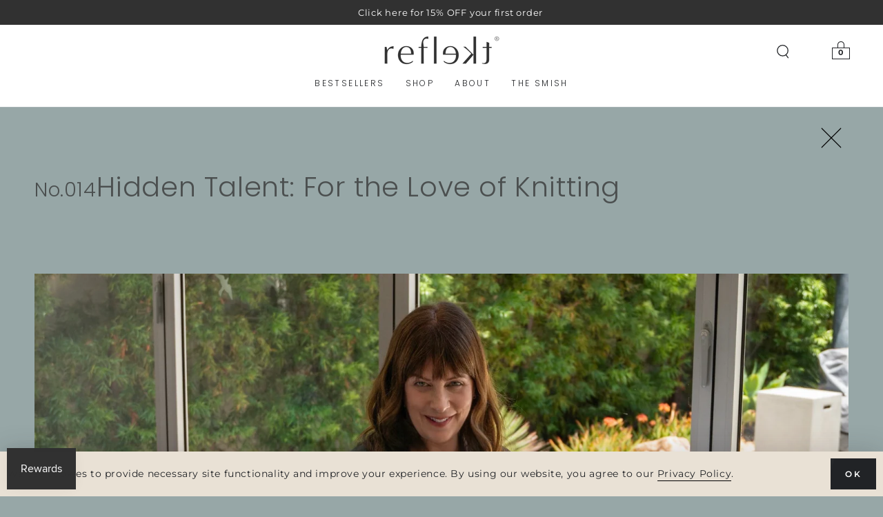

--- FILE ---
content_type: text/css
request_url: https://reflektskincare.com/cdn/shop/t/91/assets/base.css?v=55610673818109487721766524115
body_size: 11458
content:
/** Shopify CDN: Minification failed

Line 3768:23 Expected identifier but found bad string token
Line 3768:24 Unterminated string token

**/
/* Derived from base colors (theme settings) */

:root {
  --color-foreground: var(--color-base-text);
  --color-background: var(--color-base-background);
  --color-heading: var(--color-base-heading);
  --color-border: var(--color-base-border);
}

/* Primary button */

:root {
  --color-button-background: var(--color-base-accent);
  --color-button-border: var(--color-base-accent);
  --color-button-text: var(--color-base-solid-button-labels);
}

/* Secondary button */

.button--secondary {
  --color-button-background: var(--color-background);
  --color-button-border: var(--color-base-outline-button-labels);
  --color-button-text: var(--color-base-outline-button-labels);
}

/* Tertiary button */

.button--tertiary {
  --color-button-background: var(--color-background);
  --color-button-border: var(--color-border);
  --color-button-text: var(--color-base-outline-button-labels);
}

/* Links */

:root {
  --color-link: var(--color-base-outline-button-labels);
}

/* Badges */

:root {
  --color-badge-background: rgba(var(--color-background), 0.95);
  --color-badge-foreground: rgb(var(--color-foreground));
  --color-badge-border: rgb(var(--color-border));
}

/* Duration */

:root {
  --duration-short: 100ms;
  --duration-default: 250ms;
  --duration-long: 500ms;
  --duration-animate: 1000ms;
  --image-position: center center;
}

/* base */

.no-js:not(html) {
  display: none !important;
}

html.no-js .no-js:not(html) {
  display: block !important;
}

.no-js-inline {
  display: none !important;
}

html.no-js .no-js-inline {
  display: inline-block !important;
}

html.no-js .no-js-hidden {
  display: none !important;
}

html {
  -moz-osx-font-smoothing: grayscale;
  -webkit-font-smoothing: antialiased;
}

.page-width {
  max-width: var(--page-width);
  margin: 0 auto;
  padding: 0 1.5rem;
}

.page-width-desktop {
  padding: 0;
  margin: 0 auto;
}

@media screen and (min-width: 750px) {
  .page-width {
    padding: 0 5rem;
  }

  .page-width--narrow {
    padding: 0 9rem;
  }

  .page-width-desktop {
    padding: 0;
  }
}

@media screen and (min-width: 990px) {
  .page-width--inner {
    padding: 0 15rem;
  }

  .page-width--narrow {
    max-width: 72.6rem;
    padding: 0;
  }

  .page-width-desktop {
    max-width: var(--page-width);
    padding: 0 5rem;
  }
}

.page-width--full-width {
  max-width: 100%;
  padding: 0;
}

.section + .section {
  margin-top: var(--spacing-sections-mobile);
}

@media screen and (min-width: 750px) {
  .section + .section {
    margin-top: var(--spacing-sections-desktop);
  }
}

.element-margin {
  margin-top: 5rem;
}

.element-margin-small {
  margin-top: 3rem;
}

@media screen and (min-width: 750px) {
  .element-margin {
    margin-top: calc(5rem + var(--page-width-margin));
  }
}

[data-page-rendering] .shopify-section + .shopify-section {
  content-visibility: auto;
}

.shopify-design-mode[data-page-rendering] .shopify-section + .shopify-section,
.no-js [data-page-rendering] .shopify-section + .shopify-section {
  content-visibility: visible;
}

body {
  color: rgb(var(--color-foreground));
  background-color: rgb(var(--color-background));
  overflow-x: hidden;
}

.background-secondary {
  border-top: 0.1rem solid rgb(var(--color-border));
  padding: 4rem 0 5rem;
}

@media screen and (min-width: 750px) {
  .background-secondary {
    padding: 6rem 0 5rem;
  }
}

.grid-auto-flow {
  display: grid;
  grid-auto-flow: column;
}

.page-margin,
.shopify-challenge__container {
  margin: 7rem auto;
}

.rte-width {
  max-width: 82rem;
  margin: 0 auto 2rem;
}

.list-unstyled {
  margin: 0;
  padding: 0;
  list-style: none;
}

.hidden {
  display: none !important;
}

.visually-hidden {
  position: absolute !important;
  overflow: hidden;
  width: 0.1rem;
  height: 0.1rem;
  margin: -0.1rem;
  padding: 0;
  border: 0;
  clip: rect(0 0 0 0);
  word-wrap: normal !important;
}

.visually-hidden--inline {
  margin: 0;
  height: 1em;
}

.overflow-hidden {
  overflow: hidden;
}

body.overflow-hidden {
  padding-inline-end: var(--scrollbar-width);
}

.skip-to-content-link:focus {
  z-index: 9999;
  position: inherit;
  width: auto;
  height: auto;
  clip: auto;
}

.full-width-link {
  position: absolute;
  top: 0;
  right: 0;
  bottom: 0;
  left: 0;
  z-index: 2;
}

.heading,
h1,
h2,
h3,
h4,
h5,
.h0,
.h1,
.h2,
.h3,
.h4,
.h5 {
  font-family: var(--font-heading-family);
  font-style: var(--font-heading-style);
  font-weight: var(--font-heading-weight);
  letter-spacing: calc(var(--font-heading-scale) * 0.06rem);
  color: rgb(var(--color-heading));
  line-height: calc(1 + 0.3 / max(1, var(--font-heading-scale)));
}

.h0 {
  font-size: calc(var(--font-heading-scale) * 3.6rem);
}

@media only screen and (min-width: 750px) {
  .h0 {
    font-size: calc(var(--font-heading-scale) * 6rem);
  }
}

h1,
.h1 {
  font-size: calc(var(--font-heading-scale) * 2.8rem);
}

@media only screen and (min-width: 750px) {
  h1,
  .h1 {
    font-size: calc(var(--font-heading-scale) * 4rem);
  }
}

h2,
.h2 {
  font-size: calc(var(--font-heading-scale) * 2rem);
}

@media only screen and (min-width: 750px) {
  h2,
  .h2 {
    font-size: calc(var(--font-heading-scale) * 2.8rem);
  }
}

h3,
.h3 {
  font-size: calc(var(--font-heading-scale) * 1.7rem);
}

@media only screen and (min-width: 750px) {
  h3,
  .h3 {
    font-size: calc(var(--font-heading-scale) * 2rem);
  }
}

h4,
.h4 {
  font-family: var(--font-heading-family);
  font-style: var(--font-heading-style);
  font-size: calc(var(--font-heading-scale) * 1.5rem);
}

@media only screen and (min-width: 750px) {
  h4,
  .h4 {
    font-size: calc(var(--font-heading-scale) * 1.6rem);
  }
}

h5,
.h5 {
  font-size: calc(var(--font-heading-scale) * 1.2rem);
}

@media only screen and (min-width: 750px) {
  h5,
  .h5 {
    font-size: calc(var(--font-heading-scale) * 1.3rem);
  }
}

h6,
.h6 {
  color: rgba(var(--color-foreground), 0.75);
  margin-block-start: 1.67em;
  margin-block-end: 1.67em;
}

[data-heading-capitalize] h1,
[data-heading-capitalize] h2,
[data-heading-capitalize] h3,
[data-heading-capitalize] .h0,
[data-heading-capitalize] .h1,
[data-heading-capitalize] .h2,
[data-heading-capitalize] .h3,
[data-heading-capitalize] .card-information__text,
[data-heading-capitalize] .bundle-products .product-title {
  text-transform: uppercase;
}

[data-heading-capitalize] .article-card__title,
[data-heading-capitalize] .article-template__navigation .h3 {
  font-size: calc(var(--font-heading-scale) * 1.7rem - 0.2rem);
  letter-spacing: 0.2em;
}

[data-heading-capitalize] .card-information__text.h4,
[data-heading-capitalize] .bundle-products .product-title {
  font-size: calc(var(--font-heading-scale) * 1.5rem - 0.2rem);
  letter-spacing: 0.2em;
}

@media only screen and (min-width: 750px) {
  [data-heading-capitalize] .article-card__title,
  [data-heading-capitalize] .article-template__navigation .h3 {
    font-size: calc(var(--font-heading-scale) * 2rem - 0.2rem);
  }

  [data-heading-capitalize] .card-information__text.h4,
  [data-heading-capitalize] .bundle-products .product-title {
    font-size: calc(var(--font-heading-scale) * 1.6rem - 0.2rem);
  }
}

blockquote {
  font-style: italic;
  color: rgba(var(--color-foreground), 0.75);
  border-inline-start: 0.2rem solid rgb(var(--color-border));
  padding-inline-start: 1rem;
}

@media screen and (min-width: 750px) {
  blockquote {
    padding-inline-start: 1.5rem;
  }
}

.caption {
  font-size: 1rem;
  letter-spacing: 0.07rem;
  line-height: calc(1 + 0.7 / var(--font-body-scale));
}

@media screen and (min-width: 750px) {
  .caption {
    font-size: 1.2rem;
  }
}

.typeset0,
.typeset,
.typeset2,
.typeset3 {
  line-height: calc(1 + 0.4 / var(--font-body-scale));
  color: rgb(var(--color-foreground));
}

.typeset0 {
  font-size: 1.3rem;
}

@media screen and (min-width: 750px) {
  .typeset0 {
    font-size: 1.4rem;
  }
}

.typeset {
  font-size: 1.5rem;
}

@media screen and (min-width: 750px) {
  .typeset {
    font-size: 1.6rem;
  }
}

.typeset2 {
  font-size: 1.8rem;
}

@media screen and (min-width: 750px) {
  .typeset2 {
    font-size: 2rem;
  }
}

.typeset3 {
  font-size: 2rem;
}

@media screen and (min-width: 750px) {
  .typeset3 {
    font-size: 2.4rem;
  }
}

.typeset .link,
.typeset2 .link,
.typeset3 .link {
  font-size: inherit;
}

.caption-with-letter-spacing {
  font-size: 1rem;
  letter-spacing: 0.13rem;
  line-height: calc(1 + 0.2 / var(--font-body-scale));
  text-transform: uppercase;
  color: rgba(var(--color-foreground), 0.75);
}

.caption-with-letter-spacing .link {
  font-size: inherit;
  color: inherit;
}

.caption-large,
.customer .field input,
.customer select,
.field__input,
.form__label,
.select__select {
  font-size: 1.3rem;
  line-height: calc(1 + 0.5 / var(--font-body-scale));
  letter-spacing: 0.04rem;
}

.okeReviews .okeReviews-reviewsWidget-header-controls .okeReviews-button{
  border: var(--button-border-width) solid rgb(var(--color-button-border))!important;
  color: rgb(var(--color-button-text));
  background-color: rgb(var(--color-button-background));
}

.color-foreground {
  color: rgb(var(--color-foreground));
}

table:not([class]) {
  table-layout: fixed;
  border-collapse: collapse;
  font-size: 1.4rem;
  border-style: hidden;
  box-shadow: 0 0 0 0.1rem rgb(var(--color-border));
  /* draws the table border  */
}

table:not([class]) td,
table:not([class]) th {
  padding: 1em;
  border: 0.1rem solid rgb(var(--color-border));
}

@media screen and (max-width: 749px) {
  .small-hide {
    display: none !important;
  }
}

@media screen and (min-width: 750px) and (max-width: 989px) {
  .medium-hide {
    display: none !important;
  }
}

@media screen and (min-width: 990px) {
  .large-up-hide {
    display: none !important;
  }
}

.center {
  text-align: center;
}

.left {
  text-align: start;
}

.right {
  text-align: end;
}

@media screen and (max-width: 749px) {
  .mobile-center {
    text-align: center;
  }
  
  .mobile-left {
    text-align: start;
  }
  
  .mobile-right {
    text-align: end;
  }
}

.uppercase {
  text-transform: uppercase;
}

.light {
  opacity: 0.7;
}

a:empty,
ul:empty,
dl:empty,
div:empty,
section:empty,
article:empty,
p:empty,
h1:empty,
h2:empty,
h3:empty,
h4:empty,
h5:empty,
h6:empty {
  display: none;
}

.link {
  font-family: inherit;
  font-size: 1.4rem;
  cursor: pointer;
  padding: 0;
  position: relative;
  border: none;
  box-shadow: none;
  text-decoration: none;
  color: rgb(var(--color-link));
  background-color: transparent;
  background-image: linear-gradient(to top, rgb(var(--color-border)) 0px, rgb(var(--color-border)) 0px), linear-gradient(to top, transparent 0px, transparent 0px);
  background-repeat: no-repeat;
  background-position: right bottom, right bottom;
  background-size: 0% 0.1rem, 100% 0.1rem;
  transition-property: background-size;
  transition-timing-function: ease;
  transition-duration: var(--duration-default);
}

@media screen and (hover: hover) {
  .link:hover {
    background-position: left bottom, left bottom;
    background-size: 100% 0.1rem, 100% 0.1rem;
  }
}

.link--text {
  color: rgb(var(--color-foreground));
}

.link--underline {
  background-image: linear-gradient(to top, rgb(var(--color-link)) 0px, rgb(var(--color-link)) 0px), linear-gradient(to top, rgb(var(--color-border)) 0px, rgb(var(--color-border)) 0px);
}

.link-with-icon {
  background-image: none;
  display: inline-flex;
  align-items: center;
  text-decoration: none;
  white-space: nowrap;
}

.link-with-icon .label {
  position: relative;
}

@media screen and (hover: hover) {
  .link-with-icon .label {
    background-color: transparent;
    background-image: linear-gradient(to top, rgb(var(--color-link)) 0px, rgb(var(--color-link)) 0px), linear-gradient(to top, rgb(var(--color-border)) 0px, rgb(var(--color-border)) 0px);
    background-repeat: no-repeat;
    background-position: right bottom, right bottom;
    background-size: 0% 0.1rem, 100% 0.1rem;
    transition: background-size var(--duration-default) ease;
  }

  .link-with-icon:hover .label {
    background-position: left bottom, left bottom;
    background-size: 100% 0.1rem, 100% 0.1rem;
  }
}

.link-with-icon .icon {
  width: 1.8rem;
  height: 1.8rem;
  margin-inline-end: 1rem;
}

.circle-divider::after {
  content: '\2022';
  font-weight: 400;
  margin: 0 1.3rem 0 1.5rem;
}

.circle-divider:last-of-type::after {
  content: none;
}

.dash-divider::after {
  content: '\2014';
  font-weight: 400;
  margin: 0 1rem 0 1.2rem;
}

.dash-divider:last-of-type::after {
  content: none;
}

hr {
  border: none;
  height: 0.1rem;
  background-color: rgb(var(--color-border));
  display: block;
  margin: 5rem 0;
}

@media screen and (min-width: 750px) {
  hr {
    margin: 7rem 0;
  }
}

.full-unstyled-link {
  text-decoration: none;
  color: currentColor;
  display: block;
  position: absolute;
  top: 0;
  right: 0;
  bottom: 0;
  left: 0;
  z-index: 1;
}

.placeholder {
  background-color: rgba(var(--color-base-text), 0.04);
  color: rgba(var(--color-base-text), 0.55);
  fill: rgba(var(--color-base-text), 0.55);
}

details > * {
  box-sizing: border-box;
}

.break {
  word-break: break-word;
}

.visibility-hidden {
  visibility: hidden;
}

@media (prefers-reduced-motion) {
  .motion-reduce {
    transition: none !important;
    animation: none !important;
  }
}

/* arrow animation */
@media screen and (hover: hover) {
  .animate-arrow .icon-arrow path {
    transform: translateX(-0.25rem);
    transition: transform var(--duration-default) ease;
  }

  .animate-arrow:hover .icon-arrow path {
    transform: translateX(-0.05rem);
  }
}

/* base-details-summary */
summary {
  cursor: pointer;
  list-style: none;
  position: relative;
}

summary .icon-caret {
  position: absolute;
  top: 50%;
  right: 1.5rem;
  margin-top: -0.3rem;
  height: 0.6rem;
  transition: transform var(--duration-default) ease;
}

summary::-webkit-details-marker {
  display: none;
}

.disclosure-has-popup {
  position: relative;
}

.disclosure-has-popup[open] > summary::before {
  content: '';
  position: fixed;
  top: 0;
  left: 0;
  width: 100vw;
  height: 100vh;
  z-index: 2;
  display: block;
  cursor: default;
  background: none;
}

.disclosure-has-popup > summary::before {
  content: none;
}

.disclosure-has-popup[open] > summary + * {
  z-index: 101;
}

/* base-focus */
/*
  Focus ring - default (with offset)
*/

*:focus {
  outline: 0;
  box-shadow: none;
}

*:focus-visible {
  outline: 0.2rem solid rgb(var(--color-keyboard-focus));
  outline-offset: 0.3rem;
  box-shadow: 0 0 0 0.3rem rgb(var(--color-background)),
    0 0 0.5rem 0.4rem rgba(var(--color-keyboard-focus), 0.5);
}

/* Fallback - for browsers that don't support :focus-visible, a fallback is set for :focus */
.focused,
.no-js *:focus {
  outline: 0.2rem solid rgb(var(--color-keyboard-focus));
  outline-offset: 0.3rem;
  box-shadow: 0 0 0 0.3rem rgb(var(--color-background)),
    0 0 0.5rem 0.4rem rgba(var(--color-keyboard-focus), 0.5);
}

/* Negate the fallback side-effect for browsers that support :focus-visible */
.no-js *:focus:not(:focus-visible) {
  outline: 0;
  box-shadow: none;
}

/*
  Focus ring - inset
*/

.focus-inset:focus-visible {
  outline: 0.2rem solid rgb(var(--color-keyboard-focus));
  outline-offset: -0.2rem;
  box-shadow: 0 0 0.2rem 0 rgba(var(--color-keyboard-focus), 0.5);
}

.focused.focus-inset,
.no-js .focus-inset:focus {
  outline: 0.2rem solid rgb(var(--color-keyboard-focus));
  outline-offset: -0.2rem;
  box-shadow: 0 0 0.2rem 0 rgba(var(--color-keyboard-focus), 0.5);
}

.no-js .focus-inset:focus:not(:focus-visible) {
  outline: 0;
  box-shadow: none;
}

/*
  Focus ring - none
*/

/* Dangerous for a11y - Use with care */
.focus-none {
  box-shadow: none !important;
  outline: 0 !important;
}

.focus-offset:focus-visible {
  outline: 0.2rem solid rgb(var(--color-keyboard-focus));
  outline-offset: 1rem;
  box-shadow: 0 0 0 1rem rgb(var(--color-background)),
    0 0 0.2rem 1.2rem rgba(var(--color-keyboard-focus), 0.5);
}

.focus-offset.focused,
.no-js .focus-offset:focus {
  outline: 0.2rem solid rgb(var(--color-keyboard-focus));
  outline-offset: 1rem;
  box-shadow: 0 0 0 1rem rgb(var(--color-background)),
    0 0 0.2rem 1.2rem rgba(var(--color-keyboard-focus), 0.5);
}

.no-js .focus-offset:focus:not(:focus-visible) {
  outline: 0;
  box-shadow: none;
}

/* component-title */
.title-wrapper {
  display: flex;
  flex-wrap: wrap;
  align-items: flex-end;
  justify-content: space-between;
  gap: 1rem;
  margin-bottom: 2rem;
}

.title-wrapper.center {
  justify-content: center;
}

.title-wrapper.right {
  justify-content: flex-end;
}

.title-wrapper .title {
  margin: 0;
}

.title {
  margin: 3rem 0 2rem;
}

.title--primary {
  margin: 4rem 0;
}

@media screen and (min-width: 990px) {
  .title {
    margin: 5rem 0 3rem;
  }

  .title--primary {
    margin: 2rem 0;
  }

  .title-wrapper {
    margin-bottom: 3rem;
    align-items: center;
  }
}

.title-wrapper .link {
  font-size: 1.6rem;
  margin-top: 0;
  flex-shrink: 0;
}

.title-wrapper .link-with-icon {
  display: flex;
  align-items: center;
  text-transform: uppercase;
  font-family: var(--font-heading-family);
  font-size: calc(var(--font-heading-scale) * 1.3rem);
  letter-spacing: 0.3rem;
  font-weight: 600;
}

.title-wrapper.right .link-with-icon .icon {
  width: 1.5rem;
}

.title-wrapper--no-margin {
  margin-bottom: 0;
}

.title-wrapper--no-heading {
  display: none;
}

@media screen and (max-width: 989px) {
  .title-wrapper--mobile-link {
    display: flex;
  }
}

[data-heading-center] .title-wrapper:not(.title-wrapper--no-heading) {
  flex-direction: column;
  align-items: center;
  text-align: center;
}

[data-heading-center] .page-title {
  text-align: center;
}

.title .link {
  font-size: inherit;
  line-height: normal;
}

.subtitle {
  font-size: 1.6rem;
  line-height: calc(1 + 0.6 / var(--font-body-scale));
  letter-spacing: 0.05rem;
  color: rgba(var(--color-foreground), 0.7);
}

@media screen and (min-width: 750px) {
  .subtitle {
    font-size: 1.8rem;
    line-height: calc(1 + 0.8 / var(--font-body-scale));
  }
}

/* component-grid */
.grid {
  display: flex;
  flex-wrap: wrap;
  margin-bottom: 2rem;
  padding: 0;
  list-style: none;
  column-gap: var(--grid-horizontal-spacing);
  --grid-horizontal-spacing: 1rem;
}

@media screen and (min-width: 480px) {
  .grid {
    --grid-horizontal-spacing: 2rem;
  }
}

@media screen and (min-width: 750px) {
  .grid {
    --grid-horizontal-spacing: 3rem;
  }
}

.grid__item {
  padding-bottom: 0.5rem;
  flex-grow: 1;
  flex-shrink: 0;
  width: calc(25% - var(--grid-horizontal-spacing) * 3 / 4);
  max-width: calc(50% - var(--grid-horizontal-spacing) / 2);
}

@media screen and (min-width: 750px) {
  .grid__item {
    padding-bottom: 1rem;
  }

  .grid__item--one-third {
    max-width: 100%;
    width: calc(33.33% - var(--grid-horizontal-spacing) / 2);
  }

  .grid__item--two-third {
    max-width: 100%;
    width: calc(66.67% - var(--grid-horizontal-spacing) / 2);
  }

  .grid__item--one-quarter {
    max-width: 100%;
    width: calc(25% - var(--grid-horizontal-spacing) / 2);
  }

  .grid__item--three-quarter {
    max-width: 100%;
    width: calc(75% - var(--grid-horizontal-spacing) / 2);
  }
}

.grid--gapless {
  margin-bottom: 0;
  --grid-horizontal-spacing: 0rem;
}

.grid--gapless .grid__item {
  padding-bottom: 0;
}

@media screen and (max-width: 749px) {
  .grid__item.slider__slide--full-width {
    width: 100%;
    max-width: none;
  }
}

@media screen and (min-width: 750px) and (max-width: 989px) {
  .grid--1-col-tablet .grid__item {
    max-width: 100%;
  }

  .grid--one-third-max.grid--2-col-tablet .grid__item {
    max-width: calc(50% - var(--grid-horizontal-spacing) / 2);
  }

  .grid--one-third-max.grid--3-col-tablet .grid__item {
    max-width: calc(33.33% - var(--grid-horizontal-spacing) * 2 / 3);
  }
}

@media screen and (min-width: 990px) {
  .grid--one-third-max.grid--3-col-desktop .grid__item {
    max-width: calc(33.33% - var(--grid-horizontal-spacing) * 2 / 3);
  }
}

.grid--1-col .grid__item {
  max-width: 100%;
  width: 100%;
}

.grid--3-col .grid__item {
  width: calc(33.33% - var(--grid-horizontal-spacing) * 2 / 3);
}

@media screen and (min-width: 750px) {
  .grid--3-col .grid__item {
    width: calc(33.33% - var(--grid-horizontal-spacing) * 2 / 3);
  }
}

.grid--2-col .grid__item {
  width: calc(50% - var(--grid-horizontal-spacing) / 2);
  max-width: 100%;
}

@media screen and (min-width: 750px) {
  .grid--2-col .grid__item {
    width: calc(50% - var(--grid-horizontal-spacing) / 2);
    max-width: calc(50% - var(--grid-horizontal-spacing) / 2);
  }

  .grid--4-col-tablet .grid__item {
    width: calc(25% - var(--grid-horizontal-spacing) * 3 / 4);
  }

  .grid--3-col-tablet .grid__item {
    width: calc(33.33% - var(--grid-horizontal-spacing) * 2 / 3);
  }

  .grid--2-col-tablet .grid__item {
    width: calc(50% - var(--grid-horizontal-spacing) / 2);
  }

  .grid--1-col-tablet .grid__item {
    width: 100%;
  }
}

@media screen and (min-width: 990px) {
  .grid--5-col-desktop .grid__item {
    width: calc(20% - var(--grid-horizontal-spacing) * 4 / 5);
    max-width: calc(20% - var(--grid-horizontal-spacing) * 4 / 5);
  }

  .grid--4-col-desktop .grid__item {
    width: calc(25% - var(--grid-horizontal-spacing) * 3 / 4);
    max-width: calc(25% - var(--grid-horizontal-spacing) * 3 / 4);
  }

  .grid--3-col-desktop .grid__item {
    width: calc(33.33% - var(--grid-horizontal-spacing) * 2 / 3);
  }

  .grid--2-col-desktop .grid__item {
    width: calc(50% - var(--grid-horizontal-spacing) / 2);
  }
}

@media screen and (max-width: 480px) {
  .grid--1-col-mobile .grid__item {
    max-width: 100%;
    width: 100%;
  }
}

.grid__item--vertical-align {
  align-self: center;
}

.grid__item--full-width {
  flex: 0 0 100%;
  max-width: 100%;
}

.grid--no-gutters {
  column-gap: 0;
}

.grid--no-gutters .grid__item {
  padding-bottom: 0;
}

/* component-media */

.media-wrapper {
  display: block;
  position: relative;
  overflow: hidden;
  background-color: rgb(var(--color-placeholder));
  height: 100%;
}

[data-lazy-image] .media-wrapper.loading,
.media-wrapper[loading] {
  position: relative;
}

[data-lazy-image] .media-wrapper.loading::before,
[data-lazy-image] .media-wrapper.loading::after,
.media-wrapper[loading]::before,
.media-wrapper[loading]::after {
  content: '';
  position: absolute;
  width: 5rem;
  height: 0.2rem;
  left: 50%;
  top: 50%;
  margin-top: -0.1rem;
  margin-left: -2.5rem;
  z-index: 1;
  background-color: rgb(var(--color-base-background));
}

[data-lazy-image] .media-wrapper.loading::before,
.media-wrapper[loading]::before {
  opacity: 1;
  background-color: rgb(var(--color-base-text));
}

[data-lazy-image] .media-wrapper.loading::after,
[data-lazy-image] .media-wrapper--small.loading::after,
.media-wrapper[loading]::after {
  animation: preloading 1.5s infinite ease;
  will-change: transform;
}

[data-lazy-image] .media-wrapper.loading img[is=lazy-image],
.media-wrapper[loading] img[is=lazy-image] {
  opacity: 0;
}

.media-wrapper--large[loading]::before,
.media-wrapper--large[loading]::after {
  width: 8rem;
  height: 0.3rem;
  margin-left: -4rem;
  margin-top: -0.15rem;
}

[data-lazy-image] .media-wrapper--small.loading::before,
[data-lazy-image] .media-wrapper--small.loading::after {
  width: 3rem;
  margin-left: -1.5rem;
}

.media {
  display: block;
  position: relative;
  overflow: hidden;
}

.media--transparent {
  background-color: transparent;
}

.media > *:not(.zoom, .deferred-media__poster-button),
.media model-viewer {
  display: block;
  max-width: 100%;
  position: absolute;
  top: 0;
  left: 0;
  height: 100%;
  width: 100%;
}

.media > img {
  backface-visibility: hidden;
  object-fit: cover;
  object-position: var(--image-position);
  transition: opacity var(--duration-long) ease;
}

.media--image-contain > img {
  object-fit: contain;
}

.media--square {
  padding-bottom: 100%;
}

.media--portrait {
  padding-bottom: 125%;
}

.media--landscape {
  padding-bottom: 66.6%;
}

.media--cropped {
  padding-bottom: 56%;
}

.media--wide {
  padding-bottom: 56.25%;
}

.media--circle {
  padding-bottom: 100%;
  border-radius: 50%;
}

.media.media--hover-effect > img + img {
  opacity: 0;
  background-color: rgb(var(--color-placeholder));
}

@media screen and (min-width: 990px) {
  .media--cropped {
    padding-bottom: 63%;
  }
}

.media .image-fit {
  position: relative;
	width: 100%;
	height: 100%;
	object-fit: cover;
	z-index: 1;
	object-position: var(--image-position);
}

.media--image-contain .image-fit {
	object-fit: contain;
}

.media--adapt {
	position: relative;
  height: 0;
	padding-bottom: var(--image-ratio-percent);
}

.pdp-main-product .media--adapt {
  padding-bottom: 0;
  aspect-ratio: 1/1.2;
  height: auto;
}

.product__media.image-animate{
  height: 100%;
}

.media--adapt .image-fit {
	position: absolute;
	top: 0;
	left: 0;
	right: 0;
	bottom: 0
}

.media--400px {
	height: 260px
}

.media--450px {
	height: 292.5px
}

.media--500px {
	height: 325px
}

.media--550px {
	height: 357.5px
}

.media--600px {
	height: 390px
}

.media--650px {
	height: 422.5px
}

.media--700px {
	height: 455px
}

.media--750px {
	height: 487.5px
}

.media--850px {
	height: 552.5px
}

.media--900px {
	height: 585px
}

.media--100vh {
	height: 100vh
}

@media screen and (min-width: 750px) {
	.media--400px {
		height: 400px
	}

  .media--450px {
		height: 450px
	}

	.media--500px {
		height: 500px
	}

  .media--550px {
		height: 550px
	}

	.media--600px {
		height: 600px
	}

  .media--650px {
		height: 650px
	}

  .media--700px {
		height: 700px
	}

	.media--750px {
		height: 750px
	}

  .media--850px {
		height: 850px
	}

  .media--900px {
		height: 900px
	}
}

@media screen and (max-width: 749px) {
  .media-mobile--200px {
		height: 200px
	}

	.media-mobile--250px {
		height: 250px
	}

	.media-mobile--300px {
		height: 300px
	}

	.media-mobile--400px {
		height: 400px
	}

	.media-mobile--500px {
		height: 500px
	}

  .media-mobile--600px {
		height: 600px
	}

	.media-mobile--100vh {
		height: 90vh
	}

  .media-mobile--square {
    padding-bottom: 100%;
  }
  
  .media-mobile--portrait {
    padding-bottom: 125%;
  }
  
  .media-mobile--landscape {
    padding-bottom: 66.6%;
  }

  .media-mobile--adapt {
    position: relative;
    height: 0;
    padding-bottom: var(--image-ratio-percent);
  }

  .media-mobile--adapt .image-fit {
    position: absolute;
    top: 0;
    left: 0;
    right: 0;
    bottom: 0
  }
}

deferred-media {
  display: block;
}

/* component-button */
/* Button - default */

.button,
.shopify-challenge__button {
  position: relative;
  z-index: 1;
  cursor: pointer;
  display: inline-flex;
  justify-content: center;
  align-items: center;
  box-sizing: border-box;
  font-family: inherit;
  padding: 1rem 3rem;
  padding-top: calc(1rem + var(--font-button-baseline));
  text-decoration: none;
  border-radius: var(--button-radius);
  border: var(--button-border-width) solid rgb(var(--color-button-border));
  color: rgb(var(--color-button-text));
  background-color: rgb(var(--color-button-background));
  font-family: var(--font-button-family);
  min-width: 24rem;
  max-width: 100%;
  min-height: 4.6rem;
  text-transform: uppercase;
  font-weight: 600;
  transition-property: color, background-color, box-shadow;
  transition-duration: var(--duration-long);
  transition-timing-function: ease;
  -webkit-appearance: none;
  appearance: none;
  overflow: hidden;
  box-shadow: var(--button-shadow-horizontal-offset) var(--button-shadow-vertical-offset) rgba(var(--color-shadow), var(--shadow-opacity));
}

.shopify-challenge__button {
  border: var(--button-border-width) solid rgb(var(--color-button-border));
}

@media screen and (min-width: 750px) {
  .button,
  .shopify-challenge__button {
    min-height: 5rem;
  }

  .button--large {
    font-size: calc(var(--font-button-size) + 2px);
    padding: 1.5rem 3rem;
    padding-top: calc(1.5rem + var(--font-button-baseline));
    min-height: 6rem;
  }
}

.button[disabled],
.button[aria-disabled=true] {
  pointer-events: none;
}

.button,
.button-label,
.shopify-challenge__button {
  font-size: var(--font-button-size);
  letter-spacing: 0.2em;
  line-height: calc(1 + 0.2 / var(--font-body-scale));
}

.button--tertiary {
  font-size: calc(var(--font-button-size) - 1px);
  padding: 0.8rem 1.5rem;
  padding-top: calc(0.8rem + var(--font-button-baseline));
  min-width: 9rem;
  min-height: 4rem;
  line-height: calc(1 + 0.8 / var(--font-body-scale));
  border: none;
  box-shadow: inset 0 0 0 0.1rem rgb(var(--color-button-border));
  transition: box-shadow var(--duration-default) ease;
}

.button--small {
  font-size: max(calc(var(--font-button-size) - 2px), 1.2rem);
  padding: 0.6rem 2rem;
  padding-top: calc(0.6rem + var(--font-button-baseline));
  min-height: 4rem;
  min-width: 18rem;
}

.shopify-challenge__container .shopify-challenge__button {
  min-width: 16rem;
  margin-top: 3rem;
}

/* Button - hover */

@media screen and (hover: hover) {
  .button::after {
    content: '';
    z-index: -1;
    position: absolute;
    top: 0;
    left: -100%;
    width: 100%;
    height: 100%;
    transform: skew(-15deg);
    background-image: linear-gradient(90deg, transparent, rgba(var(--color-button-text), 0.25), transparent);
  }

  .button--secondary::after {
    content: '';
    z-index: -1;
    position: absolute;
    top: 0;
    right: 0;
    bottom: 0;
    left: 0;
    width: 120%;
    height: 100%;
    background-image: none;
    background-color: rgb(var(--color-button-text));
    backface-visibility: hidden;
    will-change: transform;
    transform: rotate3d(0, 0, 1, 10deg) translate3d(-1.2em, 110%, 0);
    transform-origin: 0% 100%;
    transition: transform var(--duration-long) ease;
  }

  .button--tertiary::after {
    content: none;
  }

  .button:hover {
    box-shadow: none;
    background-color: rgba(var(--color-button-background), 0.85);
    transition-delay: var(--duration-default);
  }

  .button:hover::after {
    animation: shine var(--duration-animate) ease;
  }

  .button--secondary:hover {
    color: rgb(var(--color-button-background));
    transition-delay: 0s;
  }

  .button--secondary:hover::after {
    animation: none;
    transform: rotate3d(0, 0, 1, 0deg) translate3d(0, 0, 0);
  }

  .button--tertiary:hover {
    color: rgb(var(--color-button-text));
    box-shadow: inset 0 0 0 0.2rem rgb(var(--color-button-border));
    transition-delay: 0s;
  }

  @keyframes shine {
    to {
      left: 100%;
    }
  }
}

/* Button - other */

.button:disabled,
.button[aria-disabled=true],
.button.disabled {
  cursor: not-allowed;
  opacity: 0.5;
}

.button--full-width {
  display: flex;
  width: 100%;
}

.button.loading {
  color: transparent;
}

.button.loading::after {
  content: '';
  display: block;
  animation: loading var(--duration-long) infinite linear;
  border: 0.2rem solid transparent;
  border-inline-start: 0.2rem solid rgb(var(--color-button-text));
  border-radius: 100%;
  height: 2.4rem;
  width: 2.4rem;
  z-index: -1;
  position: absolute;
  left: 50%;
  top: 50%;
  margin-top: -1.2rem;
  margin-left: -1.2rem;
  right: auto;
  bottom: auto;
  background: none;
  transform: none;
  transform-origin: unset;
}

.button--small.loading:before {
  width: 2rem;
  height: 2rem;
}

@keyframes loading {
  0% {
    transform: rotate(0deg);
  }

  100% {
    transform: rotate(360deg);
  }
}

.button--cta {
  min-height: 4.5rem;
  background: none;
  box-shadow: none;
  min-width: auto;
  max-width: 100%;
  padding: 0;
  border: none;
  justify-content: space-between;
  text-transform: none;
  color: rgb(var(--color-link));
}

.button--cta.button--small {
  min-height: 2.7rem;
  min-width: auto;
}

.button--cta.button--small .label {
  padding-inline-end: 1rem;
  font-size: 1rem;
  line-height: 2rem;
  text-transform: uppercase;
  letter-spacing: 0.2em;
}

@media screen and (min-width: 750px) {
  .button--cta {
    min-width: 22.5rem;
  }

  .button--cta.button--large .label {
    font-size: 1.8rem;
  }
}

@media screen and (hover: hover) {
  .button--cta:hover {
    color: rgb(var(--color-link));
    background-color: transparent;
  }
}

.button--cta::before,
.button--cta::after {
  content: '';
  position: absolute;
  width: 100%;
  height: 0.1rem;
  bottom: 0;
  right: 0;
  top: auto;
  left: auto;
  transform: none;
  border: none;
  background-image: none;
  background-color: rgb(var(--color-border));
  transition: transform var(--duration-default) ease;
}

.button--cta::before {
  transform: scaleX(0);
  transform-origin: left;
  transition-delay: 0s;
}

.button--cta::after {
  transform-origin: right;
  transition-delay: 0.25s;
}

@media screen and (hover: hover) {
  .button--cta:hover::before {
    transform: scaleX(1);
    transition-delay: 0.25s;
  }

  .button--cta:hover::after {
    transform: scaleX(0);
    transition-delay: 0s;
  }
}

.button--cta .label {
  padding-inline-end: 2rem;
  font-size: 1.6rem;
  line-height: calc(1 + 0.8 / var(--font-body-scale));
  letter-spacing: 0.04rem;
  text-align: start;
  display: inline-block;
  vertical-align: top;
  overflow: hidden;
  transition: transform var(--duration-default) ease;
}

@media screen and (hover: hover) {
  .button--cta:hover .label {
    transform: translateX(0.5rem);
  }
}

.button--cta .icon {
  fill: currentColor;
  width: 1.5rem;
  height: 1.5rem;
}

.button--cta.loading {
  color: rgb(var(--color-link));
}

.button--cta.loading::before {
  content: none;
}

.button--cta.loading::after {
  background-color: transparent;
  border-width: 0.1rem;
  width: 1.6rem;
  height: 1.6rem;
  margin-top: -0.8rem;
  margin-left: 0;
  left: auto;
  right: 0;
}

.button--cta.loading .icon {
  color: transparent;
}

.button--arrow {
  box-shadow: none;
  min-height: auto;
  min-width: auto;
}

/* component-form */
.field__input,
.select__select,
.customer .field input,
.customer select {
  font-family: inherit;
  -webkit-appearance: none;
  appearance: none;
  background-color: transparent;
  border: 0;
  border-radius: 0;
  color: rgb(var(--color-foreground));
  width: 100%;
  box-shadow: inset 0 0 0 0.1rem rgb(var(--color-border));
  height: 4.2rem;
  box-sizing: border-box;
  transition: box-shadow var(--duration-default) ease;
}

@media screen and (min-width: 750px) {
  .field__input,
  .select__select,
  .customer .field input,
  .customer select {
    min-height: 4.5rem;
  }
}

.select__select {
  font-size: 1.2rem;
  color: rgba(var(--color-foreground), 0.75);
}

@media screen and (hover: hover) {
  .field__input:hover,
  .select__select:hover,
  .customer .field input:hover,
  .customer select:hover {
    box-shadow: inset 0 0 0 0.2rem rgb(var(--color-border));
  }
}

.field__input.invalid,
.select__select.invalid,
.customer .field input.invalid,
.customer select.invalid {
  box-shadow: inset 0 0 0 0.1rem #000000;
}

@media screen and (hover: hover) {
  .field__input.invalid:hover,
  .select__select.invalid:hover,
  .customer .field input.invalid:hover,
  .customer select.invalid:hover {
    box-shadow: inset 0 0 0 0.2rem #000000;
  }
}

.field__input:focus-visible,
.select__select:focus-visible,
.customer .field input:focus-visible,
.customer select:focus-visible {
  outline: none;
  box-shadow: inset 0 0 0 0.2rem rgb(var(--color-border));
}

.text-area,
.select {
  display: inline-block;
  position: relative;
  width: 100%;
}

/* Select */

.select .icon-caret,
.customer select + svg {
  height: 0.6rem;
  pointer-events: none;
  position: absolute;
  top: calc(50% - 0.35rem);
  right: 1.5rem;
}

.select__select,
.customer select {
  cursor: pointer;
  padding: 0;
  padding-inline-start: 1.5rem;
  padding-inline-end: 4rem;;
}

/* Field */

.field {
  position: relative;
  width: 100%;
  display: flex;
}

.customer .field {
  display: block;
}

.field--with-error {
  flex-wrap: wrap;
}

.field__input,
.customer .field input {
  flex-grow: 1;
  text-align: start;
  padding: 1.5rem;
}

.field__input::-webkit-search-cancel-button,
.customer .field input::-webkit-search-cancel-button {
  display: none;
}

.field__input::placeholder,
.customer .field input::placeholder {
  color: rgb(var(--color-foreground));
  opacity: 0.7;
  transition: opacity var(--duration-default) ease;
}

.field__input:focus::placeholder,
.customer .field input:focus::placeholder {
  opacity: 0.4;
}

.field__input:-webkit-autofill,
.customer .field input:-webkit-autofill {
  background-clip: text;
  -webkit-background-clip: text;
}

.field__input::-webkit-search-decoration,
.customer .field input::-webkit-search-decoration {
  -webkit-appearance: none;
}

.field__button {
  align-items: center;
  background-color: transparent;
  border: 0;
  color: currentColor;
  cursor: pointer;
  display: flex;
  height: 4.4rem;
  justify-content: center;
  overflow: hidden;
  padding: 0;
  position: absolute;
  right: 0;
  top: 0;
  width: 4.4rem;
}

@media screen and (hover: hover) {
  .field__button:hover {
    color: currentColor;
  }
}

.field__button::before {
  content: none;
}

.field__button > .icon {
  height: 2.5rem;
  width: 2.5rem;
}

/* Text area */

.text-area {
  font-family: var(--font-body-family);
  font-style: var(--font-body-style);
  font-weight: var(--font-body-weight);
  padding: 1.2rem;
  min-height: 10rem;
  resize: none;
}

.text-area--resize-vertical {
  resize: vertical;
}

input[type=checkbox] {
  display: inline-block;
  width: auto;
  margin-inline-end: 0.5rem;
}

/* Form global */

.form__label {
  display: block;
  margin-bottom: 0.6rem;
}

.form__message {
  font-family: var(--font-body-family);
  align-items: center;
  display: grid;
  grid-template-columns: auto 1fr;
  font-size: 1.4rem;
  line-height: 1;
  margin-top: 1rem;
  margin-bottom: 0;
  font-weight: 400;
  color: var(--color-success);
}

.form__message.errors {
  color: var(--color-critical);
}

.form__message.errors .rte a {
  color: inherit;
}

.form__message.errors + .errors {
  margin-top: 1rem;
}

.form__message.errors + .errors ul {
  margin-top: 0;
}

.customer .field .form__message {
  font-size: 1.4rem;
  text-align: start;
}

.form__message .icon,
.customer .form__message .icon {
  align-self: flex-start;
  height: 1.6rem;
  width: 1.6rem;
  margin-inline-end: 0.5rem;
}

.customer .field .form__message .icon {
  align-self: start;
}

.form-status {
  margin: 0;
  font-size: 1.6rem;
}

.form-status .icon {
  width: 1.8rem;
  height: 1.8rem;
}

.form-status-list {
  padding: 0;
  margin: 2rem 0 4rem;
}

.form-status-list li {
  list-style-position: inside;
}

.form-status-list .link::first-letter {
  text-transform: capitalize;
}

/* component-quantity */
.quantity {
  position: relative;
  width: 12rem;
  display: flex;
  align-items: center;
  --color-keyboard-focus: var(--color-border);
}

.form__label + .quantity {
  width: 14rem;
  box-shadow: 0 0 0 0.1rem rgb(var(--color-border));
}

.no-js .quantity {
  height: 4rem;
  width: 10rem;
  box-shadow: 0 0 0 0.1rem rgb(var(--color-border));
}

.quantity__input {
  font-family: inherit;
  color: currentColor;
  font-size: 1.4rem;
  font-weight: 500;
  opacity: 0.85;
  text-align: center;
  background-color: transparent;
  border: 0;
  padding: 0 0.5rem;
  height: 3.6rem;
  width: 100%;
  flex-grow: 1;
  -webkit-appearance: none;
  appearance: none;
}

.form__label + .quantity .quantity__input {
  height: 4.5rem;
}

.quantity__button {
  padding: 0;
  position: relative;
  flex: 0 0 3.6rem;
  width: 3.6rem;
  height: 3.6rem;
  border-radius: 50%;
  flex-shrink: 0;
  font-size: 1.8rem;
  border: 0;
  cursor: pointer;
  display: flex;
  align-items: center;
  justify-content: center;
  color: rgb(var(--color-foreground));
  background-color: rgba(var(--color-foreground), 0.06);
  transition: color var(--duration-default) ease;
}

.form__label + .quantity .quantity__button {
  flex: 0 0 2.6rem;
  width: 2.6rem;
  height: 2.6rem;
}

.form__label + .quantity .quantity__button:first-child {
  margin-inline-start: 1rem;
}

.form__label + .quantity .quantity__button:last-child {
  margin-inline-end: 1rem;
}

.quantity__button::after {
  content: '';
  width: 100%;
  height: 100%;
  pointer-events: none;
  position: absolute;
  z-index: 1;
  top: 0;
  left: 0;
  border-radius: 50%;
  transform: scale(0);
  background-color: rgb(var(--color-foreground));
  transition: transform var(--duration-default) ease;
}

@media screen and (hover: hover) {
  .quantity__button:hover {
    color: rgb(var(--color-background));
  }
  
  .quantity__button:hover::after {
    transform: scale(1);
  }
}

.quantity__button .icon {
  flex: 0 0 1rem;
  width: 1rem;
  height: 1rem;
  pointer-events: none;
  position: relative;
  z-index: 2;
}

.quantity__input:-webkit-autofill,
.quantity__input:-webkit-autofill:hover,
.quantity__input:-webkit-autofill:active {
  box-shadow: 0 0 0 10rem rgb(var(--color-background)) inset !important;
  -webkit-box-shadow: 0 0 0 10rem rgb(var(--color-background)) inset !important;
}

.quantity__input::-webkit-outer-spin-button,
.quantity__input::-webkit-inner-spin-button {
  -webkit-appearance: none;
  margin: 0;
}

.quantity__input[type=number] {
  -moz-appearance: textfield;
}

/* component-modal */
.modal__toggle {
  list-style-type: none;
}

.no-js details[open] .modal__toggle {
  position: absolute;
  z-index: 101;
  height: 3.4rem;
  width: 4.4rem;
  right: 1.5rem;
}

@media screen and (min-width: 750px) {
  .no-js details[open] .modal__toggle {
    height: 4.4rem;
    right: calc(100% / 2 - 30rem);
  }
}

.modal__toggle-close {
  display: none;
}

.no-js details[open] .modal__toggle span {
  width: 2.4rem;
  height: 2.4rem;
  position: absolute;
  top: 50%;
  left: 50%;
  transform: translate(-50%, -50%);
  border-radius: 50%;
  background-color: rgb(var(--color-background));
}

.no-js details[open] .modal__toggle .icon-close {
  display: flex;
  width: 1.2rem;
  height: 1.2rem;
}

.modal__toggle-open {
  display: flex;
}

.no-js details[open] .modal__toggle-open {
  display: none;
}

.no-js .modal__close-button {
  visibility: hidden;
}

.modal__close-button {
  padding: 1.2rem;
  height: 4.4rem;
  width: 4.4rem;
  border: none;
  background-color: transparent;
  cursor: pointer;
  position: relative;
  color: rgb(var(--color-link));
}

.modal__close-button .icon {
  width: 2rem;
  height: 2rem;
  transition: transform var(--duration-default) ease;
}

@media screen and (hover: hover) {
  .modal__close-button:hover .icon {
    transform: scale(0.8) rotate(90deg);
  }
}

.modal__content {
  position: absolute;
  top: 0;
  left: 0;
  right: 0;
  bottom: 0;
  background-color: rgb(var(--color-background));
  z-index: 1;
  display: flex;
  justify-content: center;
  align-items: center;
}

.no-js details[open] .modal__content {
  overflow: visible;
}

.no-js details[open] .modal-overlay {
  display: block;
  animation: fade-in var(--duration-long) ease;
}

.no-js details[open] .modal-overlay::after {
  content: '';
  position: absolute;
  background-color: rgba(var(--color-overlay), 0.5);
  top: 100%;
  left: 0;
  right: 0;
  height: 100vh;
}

/* component-cart-count-bubble */
.cart-count-bubble:empty {
  display: none;
}

.cart-count-bubble {
  position: absolute;
  background-color: rgb(var(--color-base-accent));
  color: rgb(var(--color-base-solid-button-labels));
  font-family: var(--font-button-family);
  height: 1.4rem;
  width: 1.4rem;
  border-radius: 100%;
  display: flex;
  justify-content: center;
  align-items: center;
  font-size: 0.9rem;
  top: 0;
  right: 0.5rem;
  line-height: 1;
  transition-property: opacity, transform, color, background-color;
  transition-duration: var(--duration-default);
  transition-timing-function: ease;
}

@media screen and (min-width: 750px) {
  .cart-count-bubble {
    top: 0.6rem;
  }
}

.cart-count-bubble--dot {
  top: 1.2rem;
  right: 0.8rem;
  width: 0.4rem;
  height: 0.4rem;
  background-color: rgb(var(--color-header-foreground));
}

/* section-header */
#shopify-section-header.animate {
  transition: transform var(--duration-default) ease;
}

/* Main Header Layout */
.header-wrapper {
  display: block;
  position: relative;
  z-index: 20;
  transition: box-shadow var(--duration-default) ease;
}

.header-wrapper--border-bottom {
  box-shadow: 0 0.1rem 0 rgba(var(--color-header-border), 0.3);
}

.header {
  display: grid;
  grid-template-areas: 'left-icon heading icons';
  grid-template-columns: 1fr 2fr 1fr;
  align-items: center;
  padding-top: 1rem;
  padding-bottom: 1rem;
}

body.announcement-bar-sticky #shopify-section-header sticky-header{
  top: 36px;
}

#shopify-section-announcement-bar{
  z-index: 21;
}

body.announcement-bar-sticky:not(.mini-cart--open, .menu-mobile--open) #shopify-section-announcement-bar{
  z-index: 101;
}

body.announcement-bar-sticky #shopify-section-announcement-bar{
  position: sticky;
  top: 0;
}

@media screen and (min-width: 990px) {
  .header--top-left {
    grid-template-areas:
      'heading icons'
      'navigation navigation';
    grid-template-columns: 1fr auto;
  }

  .header--middle-left {
    grid-template-areas: 'heading navigation icons';
    grid-template-columns: auto 1fr auto;
    column-gap: 2rem;
  }

  .header--top-center {
    grid-template-areas:
      'left-icon heading icons'
      'navigation navigation navigation';
  }

  .header--center-split {
    grid-template-areas: 'left-icon navigation heading navigation-split icons';
    grid-template-columns: auto 1fr auto 1fr auto;
    column-gap: 2rem;
  }

  .header--center-split .header__heading {
    margin: 0 1rem;
  }

  .header--off-canvas {
    grid-template-areas: 'left-icon heading icons';
    grid-template-columns: 1fr auto 1fr;
    column-gap: 2rem;
  }

  .header--off-canvas header-drawer {
    display: block;
  }

  .header--off-canvas .header__inline-menu {
    display: none;
  }

  .header--off-canvas .header__heading,
  .header--off-canvas .header__heading-link {
    grid-area: heading;
    justify-self: center;
  }

  .header--middle-left .header__inline-menu {
    min-width: 45rem;
  }

  .header:not(.header--middle-left, .header--center-split) .header__inline-menu {
    margin-top: 1.05rem;
  }
}

.header-wrapper > .header::before {
  content: '';
  position: absolute;
  z-index: -1;
  top: 0;
  left: 0;
  width: 100%;
  height: 100%;
  background: var(--gradient-header-background);
  background-color: rgb(var(--color-header-background));
}

@media screen and (min-width: 750px) {
  .header-wrapper > .header::before {
    transition: transform var(--duration-default) ease;
  }
}

.header *[tabindex='-1']:focus {
  outline: none;
}

.header__heading {
  margin: 0;
  line-height: 0;
}

.header > .header__heading-link {
  line-height: 0;
}

.header__heading,
.header__heading-link {
  grid-area: heading;
  justify-self: center;
}

.header__heading-link {
  display: block;
  position: relative;
  word-break: break-word;
  text-decoration: none;
}

.header__heading-link::before,
.header__heading-link::after {
  content: none;
}

.header__heading-link .h2 {
  line-height: 1;
  color: rgb(var(--color-header-foreground));
  transition: color var(--duration-default) ease;
}

@media screen and (hover: hover) {
  .header__heading-link:hover .h2 {
    color: rgb(var(--color-header-foreground), 0.7);
  }
}

.header__heading-logo {
  width: auto;
  height: auto;
  max-height: var(--image-logo-height);
}

@media screen and (min-width: 750px) {
  .header__heading-logo {
    transition: opacity var(--duration-default) ease;
  }
}

.header__heading-logo.inverse {
  opacity: 0;
  position: absolute;
  top: 50%;
  left: 50%;
  transform: translate(-50%, -50%);
}

@media screen and (max-width: 989px) {
  .header__heading,
  .header__heading-link {
    text-align: center;
  }

  .header--mobile-left .header__heading,
  .header--mobile-left .header__heading-link {
    text-align: center;
    justify-self: start;
  }

  .header--mobile-left {
    grid-template-columns: auto 2fr 1fr;
  }
}

@media screen and (min-width: 990px) {
  .header__heading,
  .header__heading-link {
    justify-self: start;
  }

  .header--top-center .header__heading-link,
  .header--top-center .header__heading,
  .header--center-split .header__heading-link,
  .header--center-split .header__heading {
    justify-self: center;
  }
}

/* Header icons */
.header__right {
  display: flex;
  align-items: center;
  grid-area: icons;
  justify-self: end;
  margin-inline-end: -1.5rem;
}

.header__icon:not(.header__icon--summary),
.header__icon span:not(.cart-count-bubble) {
  display: flex;
  align-items: center;
  justify-content: center;
}

.header__icon span:not(.cart-count-bubble) {
  height: 100%;
}

.header__icon {
  color: rgb(var(--color-header-foreground));
  height: 3.4rem;
  width: 5.2rem;
}

@media screen and (hover: hover) {
  .header__icon:hover {
    color: rgba(var(--color-header-foreground), 0.7);
  }
}

@media screen and (min-width: 750px) {
  .header__icon {
    height: 4.4rem;
    transition: color var(--duration-default) ease;
  }
}

.header__icon::after {
  content: none;
}

.header__icon .icon {
  stroke-width: var(--icon-weight);
  height: 2rem;
  width: 2rem;
  fill: none;
  vertical-align: middle;
  transition: transform var(--duration-default) ease;
  will-change: transform;
}

.header__icon .icon,
#icon-close,
#icon-search,
#icon-cart {
  overflow: visible;
}

@media screen and (hover: hover) {
  .header__icon:hover .icon {
    transform: scale(1.07);
  }
}

.header__icon--cart {
  position: relative;
}

.no-js .cart-drawer-container {
  display: none;
}

@media screen and (max-width: 989px) {
  menu-drawer ~ .header__right .header__icon--account {
    display: none;
  }
}

/* Search */
.header__left {
  display: flex;
  grid-area: left-icon;
  margin-inline-start: -1.5rem;
}

.header__left header-menu-toggle,
.header__left--localization search-modal,
.header__left--localization > localization-form,
.header--top-center .header__left search-modal,
.header--center-split .header__left search-modal {
  display: none;
}

search-modal {
  display: inline-flex;
  line-height: 0;
}

.header--top-center .header__right search-modal,
.header--center-split .header__right search-modal,
.header--top-center .header__left--localization ~ .header__right search-modal,
.header--center-split .header__left--localization ~ .header__right search-modal {
  display: inline-flex;
}

@media screen and (min-width: 990px) {
  .header__left--localization > localization-form,
  .header--top-center .header__left search-modal,
  .header--center-split .header__left search-modal {
    display: block;
  }

  .header--top-center .header__right search-modal,
  .header--center-split .header__right search-modal {
    display: none;
  }
}

.details-modal {
  overflow: hidden;
  height: 0;
}

/* Header localization */
.header .localization-selector {
  width: auto;
  padding: 0;
  height: 3.4rem;
  color: rgb(var(--color-header-foreground));
  background-color: transparent;
  border: none;
}

@media screen and (min-width: 750px) {
  .header .localization-selector {
    height: 4.4rem;
  }
}

.header .localization-selector .icon + .label {
  margin-inline-start: 0.8rem;
}

.header .localization-selector .label {
  font-family: var(--font-navigation-family);
  font-size: calc(var(--font-navigation-size) - 0.2rem);
  font-weight: var(--font-navigation-weight);
  display: inline-flex;
  align-items: center;
  text-decoration: none;
  text-transform: uppercase;
  letter-spacing: 0.2em;
  white-space: nowrap;
}

.header .menu-drawer .localization-selector {
  color: rgb(var(--color-link));
}

.header__left > localization-form .localization-selector + .disclosure__list,
.header__right > localization-form .localization-selector + .disclosure__list {
  animation-name: animateHeaderLocalization;
  top: calc(100% + 1rem);
  bottom: auto;
  border: none;
  box-shadow: 0 1rem 2rem rgba(var(--color-header-foreground), 0.08);
  --color-background: var(--color-header-background);
  --color-link: var(--color-header-foreground);
}

@keyframes animateHeaderLocalization {
  0% {
    opacity: 0;
    transform: translate(-50%, -1rem);
  }
  100% {
    opacity: 1;
    transform: translate(-50%, 0);
  }
}

.header__right .localization-form {
  display: none;
}

@media screen and (min-width: 990px) {
  .header__right .localization-form {
    display: block;
  }
}

/* Header cart drawer */
summary .header__icon--summary::after,
drawer-close-button.header__icon--summary::after,
drawer-close-button.header__icon--menu::after {
  content: '';
  position: absolute;
  width: 3.4rem;
  height: 3.4rem;
  border-radius: 50%;
  transform: scale(0);
  background-color: rgba(var(--color-foreground), 0.08);
  transition: transform var(--duration-default) ease;
}

details[open].menu-opening > summary .header__icon--summary::after {
  transform: scale(1);
}

drawer-close-button.header__icon--summary,
drawer-close-button.header__icon--menu {
  position: absolute;
  top: 1rem;
  right: 1rem;
  background: none;
  border: none;
  display: flex;
  align-items: center;
  justify-content: center;
  cursor: pointer;
}

drawer-close-button.header__icon--menu {
  right: auto;
  left: 1rem;
}

drawer-close-button.header__icon--summary .icon-close,
drawer-close-button.header__icon--menu .icon-close {
  height: 1.4rem;
  width: 1.4rem;
  stroke-width: calc(var(--icon-weight) - 0.1px);
  color: rgb(var(--color-link));
}

/* Header menu drawer */
.header__icon--menu .icon {
  display: block;
  position: absolute;
  opacity: 1;
  transform: scale(1);
  transition-property: transform, opacity;
  transition-timing-function: ease;
  transition-duration: var(--duration-default);
  stroke-width: calc(calc(var(--icon-weight) * 2) - 0.4px);
}

.header__icon--menu .icon-close {
  height: 1.4rem;
  width: 1.4rem;
  stroke-width: calc(var(--icon-weight) - 0.1px);
}

details:not([open]) > .header__icon--menu .icon-close,
details[open] > .header__icon--menu .icon-hamburger {
  visibility: hidden;
  opacity: 0;
  transform: scale(0.8);
}

details[open].menu-opening > .header__icon--menu span {
  color: rgb(var(--color-header-foreground));
  transition: color var(--duration-default) ease;
}

.js details[open]:not(.menu-opening) > .header__icon--menu .icon-close {
  visibility: hidden;
}

.js details[open]:not(.menu-opening) > .header__icon--menu .icon-hamburger {
  visibility: visible;
  opacity: 1;
  transform: scale(1.07);
}

/* Header menu */
.header__inline-menu {
  margin-inline-start: -1.2rem;
  grid-area: navigation;
  display: none;
}

.header__inline-menu-split {
  grid-area: navigation-split;
}

.header--top-center .header__inline-menu,
.header--top-center .header__heading-link,
.header--center-split .header__inline-menu,
.header--center-split .header__heading-link {
  margin-inline-start: 0;
}

@media screen and (min-width: 990px) {
  .header__inline-menu {
    display: block;
  }

  .header--top-center .header__inline-menu {
    justify-self: center;
  }

  .header--top-center .header__inline-menu > .list-menu--inline {
    justify-content: center;
  }

  .header--center-split .header__inline-menu:not(.header__inline-menu-split) {
    text-align: end;
  }

  .header--center-split .header__inline-menu .list-menu {
    justify-content: center;
    column-gap: 0;
  }

  .header--middle-left .header__inline-menu {
    margin-inline-start: 0;
    text-align: end;
  }
}

@media screen and (min-width: 1200px) {
  .header--center-split .header__inline-menu .list-menu {
    column-gap: 1.5rem;
  }

  .header--middle-left .header__right {
    margin-inline-start: 8rem;
  }
}

.header__menu {
  padding: 0 1rem;
}

.header__menu-item {
  font-family: var(--font-navigation-family);
  font-size: var(--font-navigation-size);
  font-weight: var(--font-navigation-weight);
  display: inline-flex;
  align-items: center;
  text-decoration: none;
  text-transform: uppercase;
  letter-spacing: 0.2em;
  padding: 1.2rem 1.5rem;
  color: rgb(var(--color-header-foreground));
  transition: color var(--duration-default) ease;
}

@media screen and (hover: hover) {
  .header__menu-item:hover {
    color: rgba(var(--color-header-foreground), 0.7);
  }
}

.header__menu-item--top .label {
  --color-border: var(--color-header-border);
}

@media screen and (hover: hover) {
  .header__menu-item .label {
    background-color: transparent;
    background-image: linear-gradient(to top, rgb(var(--color-border)) 0px, rgb(var(--color-border)) 0px), linear-gradient(to top, transparent 0px, transparent 0px);
    background-repeat: no-repeat;
    background-position: right bottom, right bottom;
    background-size: 0% 0.1rem, 100% 0.1rem;
    transition-property: background-size;
    transition-timing-function: ease;
    transition-duration: var(--duration-default);
  }

  details[open].menu-opening > .header__menu-item .label,
  .no-js details[open] > .header__menu-item .label,
  .header__menu-item:hover .label {
    background-position: left bottom, left bottom;
    background-size: 100% 0.1rem, 100% 0.1rem;
  }
}

.header__active-menu-item .label,
.list-menu__item--active .label {
  background-position: left bottom, left bottom;
  background-size: 100% 0.1rem, 100% 0.1rem;
}

.header__menu-item .icon-caret {
  position: static;
  height: .6rem;
  width: auto;
  display: none;
  transition: transform var(--duration-default) ease;
}

.header__submenu .icon-caret {
  margin-inline-start: 1.2rem;
  margin-top: 0.3rem;
  display: block;
}

.header__submenu details[open] > summary .icon-caret {
  transform: scaleY(-1);
}

@keyframes animateMenuOpen {
  0% {
    height: 0;
  }

  100% {
    height: 27rem;
  }
}

@keyframes animateOverlayOpen {
  0% {
    opacity: 0;
  }

  100% {
    opacity: 1;
  }
}

/* Sections */
.section--divider {
  border-top: 0.1rem solid rgb(var(--color-base-border));
}

.section--padding,
.header-section--padding {
  padding-top: calc(var(--section-padding-top) * 0.75);
  padding-bottom: calc(var(--section-padding-bottom)  * 0.75);
}

.spacing-section {
  display: block;
  min-height: var(--spacing-section-mobile);
}

@media screen and (min-width: 750px) {
  .section--padding {
    padding-top: var(--section-padding-top);
    padding-bottom: var(--section-padding-bottom);
  }

  .spacing-section {
    min-height: var(--spacing-section-desktop);
  }
}

@media screen and (min-width: 990px) {
  .header-section--padding {
    padding-top: var(--section-padding-top);
    padding-bottom: var(--section-padding-bottom);
  }
}

.transition-body {
  position: relative;
}

.transition-body::after {
  content: '';
  display: block;
  position: fixed;
  z-index: 30;
  top: 0;
  left: 0;
  width: 100%;
  height: 100%;
  opacity: 0;
  cursor: url(cross.svg),url(cross.png),zoom-out;
  pointer-events: none;
  transition: opacity var(--duration-long) ease;
  background-color: rgba(var(--color-overlay), 0.5);
}

#MainContent,
#shopify-section-footer {
  transition: transform var(--duration-long) ease;
}

.badge {
  border: 0.1rem solid transparent;
  display: inline-block;
  font-size: 1.1rem;
  text-transform: uppercase;
  line-height: 1;
  padding: 0.5rem 1rem;
  text-align: center;
  word-break: break-word;
  width: max-content;
  background-color: var(--color-badge-background);
  border-color: var(--color-badge-border);
  color: var(--color-badge-foreground);
  font-family: var(--font-button-family);
  padding-top: calc(0.5rem + var(--font-button-baseline));
  border-radius: min(var(--button-radius), 0.2rem);
}

@media screen and (max-width: 480px) {
  .badge {
    font-size: 0.9rem;
    padding: 0.3rem 0.5rem;
    padding-top: calc(0.3rem + calc(var(--font-button-baseline) * 0.65));
  }
}

.badge:empty {
  display: none;
}

.badge--onsale {
  color: rgb(var(--color-background));
  background-color: var(--color-sale-price);
  border-color:var(--color-sale-price);
}

.icon-plus-alt {
  position: relative;
}

.icon-plus-alt::before,
.icon-plus-alt::after {
  content: '';
  position: absolute;
  top: 50%;
  left: 50%;
  transform: translate(-50%, -50%);
  background-color: currentColor;
}

.icon-plus-alt::before {
  width: 100%;
  height: 0.1rem;
}

.icon-plus-alt::after {
  width: 0.1rem;
  height: 100%;
}

@media screen and (forced-colors: active) {
  .icon {
    color: CanvasText;
    fill: CanvasText !important;
  }
}

quick-view-drawer {
  display: none;
}

/* Animate */

use-animate {
  display: block;
}

[data-animate-image] use-animate {
  transition-duration: var(--duration-long);
  transition-timing-function: ease;
}

[data-animate-image] use-animate[data-animate^=fade] {
  opacity: 0;
  transition-property: opacity, transform;
}

[data-animate-image] use-animate[data-animate^=fade][animate],
.no-js [data-animate-image] use-animate[data-animate^=fade] {
  opacity: 1;
  transform: translateZ(0);
}

[data-animate-image] use-animate[data-animate=fade-up] {
  transform: translate3d(0, 5rem, 0);
}

[data-animate-image] use-animate[data-animate^=zoom-fade] .image-animate {
  opacity: 0;
}
[data-animate-image] use-animate[data-animate=zoom-fade][animate]:not(.loading) .image-animate {
  animation: zoom-fade var(--duration-animate) ease forwards;
}
[data-animate-image] use-animate[data-animate=zoom-fade-small][animate]:not(.loading) .image-animate {
  animation: zoom-fade-small var(--duration-animate) ease forwards;
}
.no-js [data-animate-image] use-animate .image-animate {
  opacity: 1;
}

@keyframes zoom-fade {
  0% {
    opacity: 0;
    transform: scale(1.2);
  }
  50% {
    opacity: 1;
  }
  100% {
    opacity: 1;
    transform: scale(1);
  }
}

@keyframes zoom-fade-small {
  0% {
    opacity: 0;
    transform: scale(1.1);
  }
  100% {
    opacity: 1;
    transform: scale(1);
  }
}

@keyframes appear-down {
  0% {
    opacity: 0;
    transform: translateY(-1rem);
  }
  100% {
    opacity: 1;
    transform: translateY(0);
  }
}

@keyframes appear-up {
  0% {
    opacity: 0;
    transform: translateY(1rem);
  }
  100% {
    opacity: 1;
    transform: translateY(0);
  }
}

@keyframes bounce {
  0%,
  100% {
    transform: scale(0);
  }
  50% {
    transform: scale(1);
  }
}

@keyframes fade-in {
  0% {
    opacity: 0
  }
  to {
    opacity: 1
  }
}

@keyframes fade-out {
  0% {
    opacity: 1
  }
  to {
    opacity: 0
  }
}

@keyframes preloading {
  0%, 44%, 88.1%, 100% {
		transform-origin: left;
	}
	
	0%, 100%, 88% {
		transform: scaleX(0);
	}
	
	44.1%, 88% {
		transform-origin: right;
	}
	
	33%, 44% {
		transform: scaleX(1);
	}
}

.modal-scrollbar-measure {
  display: block;
  position: absolute;
  top: -100rem;
  width: 5rem;
  height: 5rem;
  overflow: scroll;
}

.breadcrumb {
  line-height: calc(1 + 0.4 / var(--font-body-scale));
}

.breadcrumb--divider {
  border-bottom: 0.1rem solid rgb(var(--color-border));
  padding-bottom: 0.6rem;
}

.breadcrumb .link {
  font-size: inherit;
}

.shopify-policy__container {
  margin-bottom: 5rem;
}

.shopify-policy__title h1{
  margin-top: 0;
  margin-bottom: 30px;
  text-align: left;
}

.shopify-policy__container{
  padding: 40px  1.5rem 0;
  max-width: var(--page-width);
}

@media screen and (min-width: 750px) {
  .shopify-policy__container {
    margin-bottom: 7rem;
  }

  .shopify-policy__container{
    padding: 60px  5rem 0;
  }

  .shopify-policy__title h1{
    margin-bottom: 40px;
  }
}

@media screen and (min-width: 990px) {
  .shopify-policy__container{
    padding: 70px  15rem 0;
  }
}

/* Flickity v3.0.0 */

.flickity-enabled {
  position: relative;
}

.flickity-enabled:focus {
  outline: none;
}

.flickity-viewport {
  overflow: hidden;
  position: relative;
  height: 100%;
  touch-action: pan-y;
}

.flickity-slider {
  position: absolute;
  width: 100%;
  height: 100%;
  left: 0;
  top: 0;
}

.flickity-rtl .flickity-slider {
  left: unset;
  right: 0;
}

.flickity-enabled.is-draggable {
  -webkit-tap-highlight-color: transparent;
  user-select: none;
}

.flickity-enabled.is-draggable .flickity-viewport {
  cursor: move;
  cursor: grab;
}

.flickity-enabled.is-draggable .flickity-viewport.is-pointer-down {
  cursor: grabbing;
}

.flickity-cell {
  position: absolute;
  left: 0;
}

.flickity-rtl .flickity-cell {
  left: unset;
  right: 0;
}

.flickity-button {
  position: absolute;
  background-color: rgb(var(--color-background));
  border: none;
  color: rgb(var(--color-foreground));
}

.flickity-button:hover {
  cursor: pointer;
}

.flickity-button:focus {
  outline: none;
}

.flickity-button:active {
  opacity: 0.6;
}

.flickity-button:disabled {
  opacity: 0.3;
  cursor: auto;
  pointer-events: none;
}

.flickity-button-icon {
  fill: currentColor;
}

.flickity-prev-next-button {
  top: 50%;
  width: 44px;
  height: 44px;
  border-radius: 50%;
  transform: translateY(-50%);
}

.flickity-prev-next-button.previous { left: 10px; }
.flickity-prev-next-button.next { right: 10px; }
.flickity-rtl .flickity-prev-next-button.previous {
  left: auto;
  right: 10px;
}

.flickity-rtl .flickity-prev-next-button.next {
  right: auto;
  left: 10px;
}

.flickity-prev-next-button .flickity-button-icon {
  position: absolute;
  left: 25%;
  top: 25%;
  width: 50%;
  height: 50%;
}

.flickity-page-dots {
  position: absolute;
  z-index: 2;
  bottom: 100%;
  padding: 0 1rem;
  background-color: rgb(var(--color-background));
  margin: 0;
  list-style: none;
  text-align: center;
  line-height: 0;
  animation: fade-in var(--duration-default) ease;
  display: flex;
  align-items: center;
  justify-content: center;
}

.flickity-rtl .flickity-page-dots { direction: rtl; }

.flickity-page-dot {
  display: flex;
  align-items: center;
  justify-content: center;
  background-color: transparent;
  border: none;
  width: 3rem;
  height: 4rem;
  opacity: 0.4;
  cursor: pointer;
  transition: transform var(--duration-default) ease;
  font-size: 0;
}

.flickity-page-dot.is-selected {
  opacity: 1;
}

.flickity-page-dot::after {
  content: '';
  display: block;
  width: 0.6rem;
  height: 0.6rem;
  border-radius: 50%;
  background-color: rgb(var(--color-foreground));
  transition: transform var(--duration-default) ease;
}

.flickity-page-dot.is-selected::after {
  transform: scale(1.5);
}


/* Article template */
.template-article #shopify-section-footer,
.template-article #shopify-section-mobile-dock,
.template-article .needsclick.kl-teaser-WTnYVt.kl-private-reset-css-Xuajs1{
  display: none!important;
}

.template-article {
  background: #97A7A7;
}

.template-article .btn{
  display: inline-block;
  padding: 8px 10px;
  margin: 0;
  line-height: 1.42;
  text-decoration: none;
  text-align: center;
  vertical-align: middle;
  white-space: nowrap;
  cursor: pointer;
  border: 1px solid transparent;
  -webkit-user-select: none;
  -moz-user-select: none;
  -ms-user-select: none;
  -o-user-select: none;
  user-select: none;
  -webkit-appearance: none;
  -moz-appearance: none;
  border-radius: 2px;
  background-color: #7b7b7b;
  color: #fff;
  font-weight: 700;
}

.template-article .btn:hover{
  background-color: #626262;
  color: #fff;
}


.template-article .btn-dark{
  color: #fff;
  text-transform: uppercase;
  background-color: #313131;
  font-size: 12.88px!important;
  line-height: 18px!important;
  padding: 12px 20px!important;
  font-weight: 700;
}

@media screen and (min-width: 601px) {
  .template-article .btn-dark{
      min-width: 200px;
  }
}

.template-article .article-header {
  display: flex;
  column-gap: 35px;
  align-items: baseline;
}

.template-article.article {
  display: unset;
}

.template-article .article-template__title{
  text-align: left;
  color: rgba(var(--color-foreground),.75);
}

.template-article .article-template__title::after{
  display: none;
}

.template-article .btn_back_to_blog{
  position: fixed;
  top: 116px;
  right: 1.5rem;
  margin-top: 0;
  z-index: 20;
}

.template-article .btn_back_to_blog .article-template__link{
  box-shadow: none;
  padding: 0;
  justify-content: end;
  background: transparent;
  min-width: auto;
}

.template-article .btn_back_to_blog svg{
  height: 20px;
  width: 20px;
}

@media screen and (min-width: 750px){
  .template-article .btn_back_to_blog{
    right: 5rem;
  }

  .template-article .btn_back_to_blog svg{
    height: 30px;
    width: 30px;
  }

  .template-article .article-header {
    column-gap: 50px;
  }
}

@media screen and (min-width: 990px){
  .template-article .btn_back_to_blog{
    right: 6rem;
    top: 180px;
  }
  
}

/* Why Reflekt Skincare Page - NeW Styles
          and 
  New - Why Reflekt Steps
*/

.custom_account_button {
  width: 32px;
  height: 44px;
  display: flex;
  align-items: center;
  justify-content: center;
  margin-top: 2px;
}

.custom_search_styles {
  margin-top: 4px;
}

.header__right_search {
  display: block !important;
}

.header__left_search {
  display: none !important;
}

.account_link {
  height: 26px;
  width: 26px;
  color: inherit;

  .svg {
    width: 100%;
    height: 100%;

  }
}

.page-v3-why-reflekt-steps announcement-bar,
#why-reflekt-skincare announcement-bar{
  display: none!important;
}

.page-v3-why-reflekt-steps .nav_button,
#why-reflekt-skincare .nav_button{
  background-color: #313131;;
  color: white;
  outline: none;
  text-decoration: none;
  max-width: 90vw;
  margin-left: auto;
  margin-right: auto;
  text-transform: uppercase;
  font-size: 12.88px !important;
  line-height: 18px !important;
  padding: 12px 20px !important;

}

.page-v3-why-reflekt-steps .header,
#why-reflekt-skincare .header{
  grid-template-areas: "heading icons"!important;
  grid-template-columns: 1fr 1fr!important;
}

.page-v3-why-reflekt-steps .header__heading-link,
#why-reflekt-skincare  .header__heading-link{
  justify-self: left;
  font-size: 2em;
  padding: 15px 0;
}

.page-v3-why-reflekt-steps .shopify-section-header-sticky,
#why-reflekt-skincare  .shopify-section-header-sticky{
  z-index: 101;
}

@media screen and (min-width: 750px){

  .page-v3-why-reflekt-steps .header__heading-link,
  #why-reflekt-skincare  .header__heading-link{
    font-size: 4.82143em;
  }
}

@media screen and (min-width: 768px){

  .page-v3-why-reflekt-steps .header__heading-link,
  #why-reflekt-skincare  .header__heading-link{
    padding: 25px 0;
  }
}
/* Our Clea Standards*/

#our-clean-standards  .page-title{
  display: none;
}

#our-clean-standards .section--padding{
  padding-left: 1.5rem;
  padding-right: 1.5rem;
}

@media screen and (min-width: 750px){
  #our-clean-standards .section--padding{
    padding-left: 5rem;
    padding-right: 5rem;
  }
}

@media screen and (min-width: 768px){
  #our-clean-standards .section--padding{
    padding: 0 5rem;
  }

  #our-clean-standards .shg-row{
   align-items: center;
  }
}

/* Smile styles - Position*/

#smile-ui-container .smile-launcher-frame-container{
  bottom: 76px!important;
  right: 1.5rem!important;
}

@media screen and (min-width: 750px){
  #smile-ui-container .smile-launcher-frame-container{
    bottom: 76px!important;
    right: 5rem!important;
  }
}

#smile-ui-lite-launcher-frame-container {left: 10px !important;     right: auto !important;}

/* Shop pay Logo color */
shopify-payment-terms{ filter: grayscale(1); }

shop-pay-logo{
      display: inline;
}
.shop-pay-logo path{
  fill: #000;
}

/*Rewards Z-INDEX*/

body:is(.mini-cart--open, .menu-mobile--open, .animate-sticky-active, .cookie-banner-open) div#smile-ui-lite-container{
  display: none!important;
}

@media screen and (max-width: 749px){
  body:is(.promo-popup--open) div#smile-ui-lite-container{
    display: none!important;
  }
}

.text-button{
  color: #000!important;
}
#manage-subscription-root{
  padding-top: 70px;
  padding-bottom: 50px;'
}
#manage-subscription-root a,
#manage-subscription-root .text-button{
  text-decoration: underline;
}
.subscription-content-block-header p:hover{
  color: #000!important;
  opacity: 0.8;
}

.subscription-button.msp__btn.msp__btn--alert{
  border: 1px solid #000000!important;
  background: transparent!important;
  color: #000000;
}

.subscription-button.msp__btn.msp__btn--primary{
  background-color: #000000!important;
}

.subscription-button.msp__link,
.subscription-button.msp__link:hover{
  color: #000000!important;
}

.tag {
  position: absolute;
  top: 20px;
  right: 20px;
  padding: 12px 4px;
  text-align: center;
  z-index: 2;
  line-height: 1;
  border-radius: 50%;
  background-color: #313131;
  color: #fff;
  aspect-ratio: 1;
  display: flex;
  align-items: center;
  justify-content: center;
  font-size: 14px;
  width: 100px;
  max-width: 20%;
}

/* klaviyo teaser */
.needsclick.Teaser-pointer-Hn1zd.kl-private-reset-css-Xuajs1 {
  border-radius: 0 !important;
  min-height: 60px !important;
}

.needsclick.kl-teaser-XBw5aT.kl-private-reset-css-Xuajs1 {
  bottom: 10px !important;
  right: 10px !important;
  margin-right: 0 !important;
}

.needsclick div#rich-text-01KBZX9HZ43SZ1KAZZ4D9DQZWT * {
    font-family: 'Proxima Nova', sans-serif !important;
    color: #fff !important;
    font-size: 16px !important;
}

.needsclick.kl-teaser-XBw5aT.kl-private-reset-css-Xuajs1 {
  width: 100px !important;
}

#shopify-section-cookie-banner .cookie-banner {
  z-index: 9999999999999999;
}

--- FILE ---
content_type: text/css
request_url: https://reflektskincare.com/cdn/shop/t/91/assets/section-video.css?v=55715150237721590121761955490
body_size: -558
content:
.video-section__media {
  position: relative;
  padding-bottom: 56.25%;
}

.video-section__media.deferred-media {
  overflow: visible;
}

.video-section__poster.deferred-media__poster:focus {
  outline-offset: 0.3rem;
}

.video-section__media iframe {
  background-color: rgba(var(--color-foreground), 0.06);
  border: 0;
}

.video-section__poster,
.video-section__media iframe,
.video-section__media video {
  position: absolute;
  width: 100%;
  height: 100%;
}

.video-section__media video{
  object-fit: cover;
}

.video-section__media.deferred-media[loading] .deferred-media__poster-button {
  visibility: hidden;
}

.video-section__media.deferred-media[loaded] > .deferred-media__poster {
  display: none;
}


--- FILE ---
content_type: text/css
request_url: https://reflektskincare.com/cdn/shop/t/91/assets/freegifts-main.css?v=102728615218877079801761955493
body_size: 1544
content:
.freegifts-main-container .d-flex{display:flex;flex-direction:column}.freegifts-main-container .product-item{text-align:center;border-radius:unset!important;margin:0 5px;justify-content:space-between}.freegifts-main-container .product-item .product-content{display:flex;flex-direction:column;text-align:center;background:#fff;padding:20px;border-radius:unset!important;justify-content:space-between;margin:auto;flex:1 1 auto}.freegifts-main-container .product-title{font-size:1.4rem!important}.freegifts-main-container .product-title.variant-title{font-size:1.3rem!important;line-height:1.2!important;color:rgba(var(--color-foreground),.55)!important}.freegifts-main-container .product-title:not(.variant-title):hover{text-decoration:underline;text-decoration-color:rgba(var(--color-border));text-underline-offset:4px}.freegifts-main-container .btn-add-to-cart{text-decoration:none;outline:none;display:flex;letter-spacing:.2em;line-height:calc(1 + .2 / var(--font-body-scale));box-sizing:border-box;border:var(--button-border-width) solid rgb(var(--color-button-border));color:rgb(var(--color-button-text))!important;background-color:rgb(var(--color-button-background))!important;font-family:var(--font-button-family);text-transform:uppercase;-webkit-appearance:none;appearance:none;overflow:hidden;align-items:center;justify-content:center;text-align:center;font-weight:700;cursor:default;min-width:auto;width:100%;box-shadow:none;border-radius:min(var(--button-radius),.8rem)!important;font-size:max(calc(var(--font-button-size) - 2px),1.2rem);padding:.6rem 2rem;padding-top:calc(.6rem + var(--font-button-baseline));min-height:4rem}.freegifts-main-container .btn-add-to-cart:hover{opacity:1;transform:translateY(0);background-color:rgba(var(--color-button-background),.85)}.freegifts-main-container #fg-gift-items{padding-bottom:15px}.freegifts-main-container .glider-track{margin:auto}.freegifts-main-container .glider-next,.freegifts-main-container .glider-prev{font-size:28px}.freegifts-main-container .nav:focus,#sca-gift-thumbnail .nav:focus{color:unset}.freegifts-main-container .nav{padding:0 5px}.freegifts-main-container .nav.right-nav{right:-10px}.freegifts-main-container .nav.left-nav{left:-10px}.freegifts-main-container .left-nav,.freegifts-main-container .right-nav{justify-content:center}.freegifts-main-container button.btn-nav-slide{left:unset;right:unset;top:50%;width:28px;height:28px;border-radius:29px;background:#d1d0d6ab;font-size:15px;outline:none;box-shadow:0 5px 20px #bc9e9e7f;transition:all .05s ease-in-out;min-width:2rem;line-height:1.1}.freegifts-main-container .slide-container{width:100%;background:#f8f8f8;font-family:Montserrat,sans-serif;flex-direction:row;border-radius:10px;padding:0 10px}.freegifts-main-container .fg-section-title{font-style:var(--font-heading-style);font-weight:var(--font-heading-weight);letter-spacing:calc(var(--font-heading-scale) * .06rem);color:rgb(var(--color-heading));line-height:calc(1 + .3/max(1,var(--font-heading-scale)));padding:10px 0 15px;text-align:center;font-family:var(--font-heading-family)}.freegifts-main-container .dots,.freegifts-main-container .glider-dots{padding-bottom:15px}.freegifts-main-container span.msg,.freegifts-main-container span.choose{color:#555;padding:5px 0 10px;display:inherit}.freegifts-main-container .dropdown{width:100%;background-color:#fff;border-radius:6px;box-shadow:0 0 2px #ccc;transition:all .5s ease;position:relative;font-size:14px;color:#b9b9c3;height:100%;text-align:left;margin-top:10px;outline:none}.freegifts-main-container .dropdown .select{cursor:pointer;display:block;padding:10px}.freegifts-main-container .dropdown .select>i{font-size:13px;color:#888;cursor:pointer;transition:all .3s ease-in-out;float:right;line-height:20px}.freegifts-main-container .dropdown:hover{box-shadow:0 0 4px #ccc}.freegifts-main-container .dropdown:active{background-color:#f8f8f8}.freegifts-main-container .dropdown.active:hover,.freegifts-main-container .dropdown.active{box-shadow:0 0 4px #ccc;border-radius:2px 2px 0 0;background-color:#f8f8f8}.freegifts-main-container .dropdown.active .select>i{transform:rotate(-90deg)}.freegifts-main-container .dropdown .dropdown-menu{position:absolute;background-color:#fff;width:100%;left:0;top:auto;box-shadow:0 0 8px #ccc;border-radius:0 1px 2px 2px;overflow:hidden;display:none;max-height:144px;overflow-y:auto;z-index:9;padding:0;list-style:none;bottom:40px;margin:0;margin-block-start:0;margin-block-end:10px;margin-inline-start:0;margin-inline-end:0;padding-inline-start:0}.freegifts-main-container .dropdown .dropdown-menu li{padding:10px;transition:all .2s ease-in-out;cursor:pointer;color:#6e6b7b}.freegifts-main-container .dropdown .dropdown-menu li:hover{background-color:#7367f0;color:#fff}.freegifts-main-container .dropdown .dropdown-menu li:active{background-color:#e2e2e2}.freegifts-main-container .dropdown .dropdown-menu.d-block{display:block}.freegifts-main-container .d-flex.price-section{flex-direction:row;flex-wrap:wrap;justify-content:space-around;align-items:center}.freegifts-main-container .gift-price{color:#ea5455;font-size:1.4rem!important}.freegifts-main-container span.selected-variant.active{color:#6e6b7b}.freegifts-main-container a.gift-original-url{color:#000;text-decoration:none}.freegifts-main-container a.gift-original-url .product-item-thumbnail{max-height:150px}.freegifts-main-container .slide-container .brand-mark{display:block!important;background:#d9d9d9;text-align:center;font-size:11px;font-family:Montserrat,Helvetica,Arial,serif;padding:2px;color:#5e5873;box-sizing:border-box;margin:0 -10px;border-bottom-left-radius:5px;border-bottom-right-radius:5px;font-weight:100}.freegifts-main-container .slide-container .brand-mark a{color:#5e5873}@media screen and (max-width: 1200px){.freegifts-main-container a.gift-original-url .product-item-thumbnail{max-height:125px}}@media screen and (max-width: 992px){.freegifts-main-container a.gift-original-url .product-item-thumbnail{max-height:100px}}#freegifts-main-popup-container.sca-modal-fg{display:block;max-width:unset!important;width:100%;position:fixed;top:0;left:0;right:0;bottom:0;background:#0000004d;visibility:hidden!important;opacity:0;transition:all .35s ease-in}#freegifts-main-popup-container.sca-modal-fg.sca-is-visible-fg{visibility:visible!important;opacity:1;z-index:999999999999;background:#0000009c}#freegifts-main-popup-container .sca-modal-dialog-fg{position:relative;width:60%!important;height:fit-content;overflow:initial;cursor:default;top:50%;left:50%;transform:translate(-50%,-50%);margin:unset!important;border-radius:unset!important}#freegifts-main-popup-container .sca-close-modal-fg{position:absolute;right:-10px;top:-10px;color:#fff;background-color:#000;border-radius:50%;width:25px;min-width:auto!important;max-width:unset!important;height:25px;min-height:auto!important;max-height:unset!important;padding:0;box-shadow:0 5px 20px #22292f1a;cursor:pointer;border:none;outline:none;letter-spacing:0}#freegifts-main-popup-container .product-item .product-content{width:100%;max-width:250px}@media screen and (max-width: 768px){#freegifts-main-popup-container .sca-modal-dialog-fg{width:90%!important}}#freegifts-main-popup-container[data-animation] .sca-modal-dialog-fg{opacity:0;transition:all .8s cubic-bezier(.51,.92,.24,1.15)}#freegifts-main-popup-container[data-animation].sca-is-visible-fg .sca-modal-dialog-fg{opacity:1;transition-delay:.2s}#freegifts-main-popup-container[data-animation=slideInOutTop] .sca-modal-dialog-fg{transform:translate(-50%,-200vh)}#freegifts-main-popup-container[data-animation=slideInOutTop].sca-is-visible-fg .sca-modal-dialog-fg{transform:translate(-50%,-50%)}#add-gift-success-toast .title-add-gift-success{margin:3px 0;color:#28c76f;font-weight:600}#add-gift-success-toast.toast{display:none;position:absolute;right:-500px;background-color:#fff;border-radius:6px;padding:10px 30px;border:1px solid #28c76f;opacity:0;transition:all 1s ease-out}#add-gift-success-toast.toast-active{display:flex!important;right:80px;top:20px;z-index:9999999!important;opacity:1!important}#sca-gift-icon .sca-gift-icon-img{position:absolute;top:0;left:100%;width:50px;height:auto}#sca-gift-thumbnail{margin-bottom:10px}#sca-gift-thumbnail .sca-gift-image{width:50px}.sca-gift-icon-collection-page .sca-gift-icon-collection-img{position:absolute;top:0;right:0;width:50px;height:auto}.content-promotion-message{text-align:center;margin:0!important;font-weight:700}#fg-gift-thumbnail-title{margin:10px 0}#fg-gift-thumbnail-title .product-item{min-width:unset!important;display:flex;margin-right:10px}.sca-spinner-border{--bs-spinner-width: 2rem;--bs-spinner-height: 2rem;--bs-spinner-vertical-align: -.125em;--bs-spinner-border-width: .25em;--bs-spinner-animation-speed: .75s;--bs-spinner-animation-name: sca-spinner;border:var(--bs-spinner-border-width) solid currentcolor;border-right-color:#0000;display:inline-block;width:var(--bs-spinner-width);height:var(--bs-spinner-height);vertical-align:var(--bs-spinner-vertical-align);border-radius:50%;animation:var(--bs-spinner-animation-speed) linear infinite var(--bs-spinner-animation-name)}.sca-spinner-border .sca-loading{position:absolute!important;width:1px!important;height:1px!important;padding:0!important;margin:-1px!important;overflow:hidden!important;clip:rect(0,0,0,0)!important;white-space:nowrap!important;border:0!important}@keyframes sca-spinner{to{transform:rotate(360deg)}}
/*# sourceMappingURL=/cdn/shop/t/91/assets/freegifts-main.css.map?v=102728615218877079801761955493 */


--- FILE ---
content_type: text/css
request_url: https://reflektskincare.com/cdn/shop/t/91/assets/freegifts-custom.css?v=15508022843400395721761955492
body_size: -477
content:
.freegifts-main-container .fg-section-title,.freegifts-main-container .product-title{color:rgb(var(--color-heading))!important}.freegifts-main-container .original-price{color:rgba(var(--color-foreground),.7)!important;font-size:1.3rem}.freegifts-main-container .gift-price{color:#ea5455}.freegifts-main-container .btn-add-to-cart{color:#fff;background-color:#7367f0}#sca-gift-icon .sca-gift-icon-img{width:50px;max-height:50px}#sca-gift-thumbnail .sca-gift-image{width:100px;max-height:100px}.sca-gift-icon-collection-page .sca-gift-icon-collection-img{width:50px;max-height:50px}#sca-promotion-glider{color:#fff;background-color:#f72119}
/*# sourceMappingURL=/cdn/shop/t/91/assets/freegifts-custom.css.map?v=15508022843400395721761955492 */
